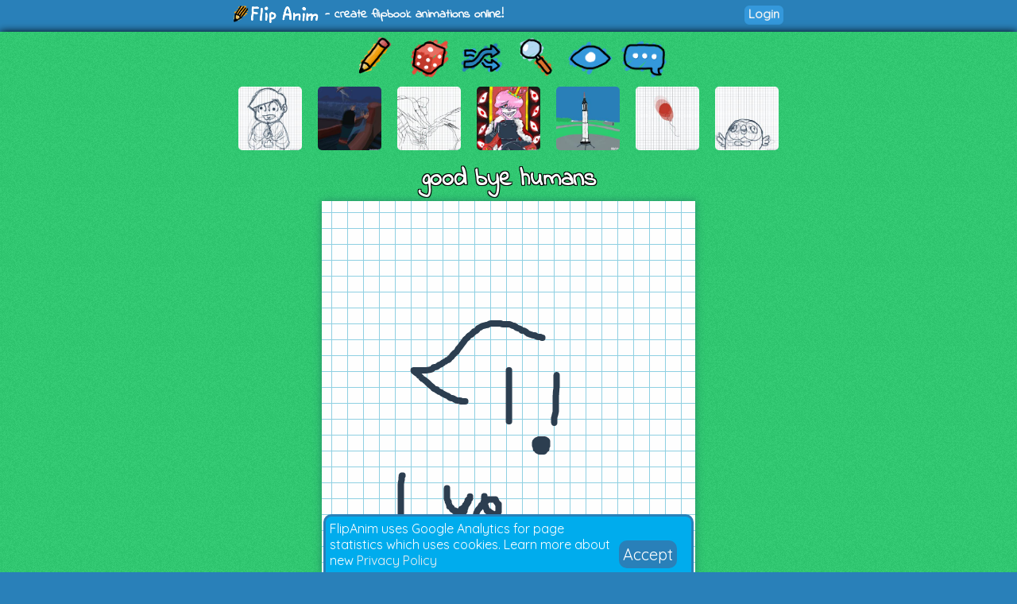

--- FILE ---
content_type: text/html; charset=UTF-8
request_url: https://flipanim.com/anim=sbx3hkkb
body_size: 5309
content:
<!DOCTYPE html>
<html>
<head>
	<!-- Google tag (gtag.js) -->
	<script async src="https://www.googletagmanager.com/gtag/js?id=G-0YWYWWLRJG"></script>
	<script>
	  window.dataLayer = window.dataLayer || [];
	  function gtag(){dataLayer.push(arguments);}
	  gtag('js', new Date());

	  gtag('config', 'G-0YWYWWLRJG');
	</script>
	<link rel="icon" href="favicon.ico">
	<meta id="viewport" name="viewport" content="width=device-width, initial-scale=1, maximum-scale=1" />
	<meta name="Description" content="Create flipbook animations online!">
	<meta name="keywords" content="flipanim,flipbook,animations,free,online,animation,animated">
	<meta charset="UTF-8">
	<link href='https://fonts.googleapis.com/css?family=Indie+Flower|Quicksand' rel='stylesheet' type='text/css'>
	<meta property="fb:app_id" content="255131981492510" />
	<meta property="og:title" content="FlipAnim" />
	<meta property="og:description" content="Create flipbook animations online!" />
	<meta name="theme-color" content="#2980b9">
	<title>good bye humans - FlipAnim</title>
<link rel='canonical' href='https://flipanim.com/anim=sbx3hkkb' />
<meta property='og:site_name' content='FlipAnim' />
<meta property='og:title' content='good bye humans - FlipAnim' />
<meta property='og:url' content='https://flipanim.com/anim=sbx3hkkb' />
<meta property='og:image' content='https://storage.gra.cloud.ovh.net/v1/AUTH_728ab22ba0c842468a897907be9a7075/flipanim/anim/sbx3hkkb.gif' />
<meta property='og:image:secure_url' content='https://storage.gra.cloud.ovh.net/v1/AUTH_728ab22ba0c842468a897907be9a7075/flipanim/anim/sbx3hkkb.gif' />
<meta property='og:type' content='video.other' />
<meta property='og:image' content='https://storage.gra.cloud.ovh.net/v1/AUTH_728ab22ba0c842468a897907be9a7075/flipanim/anim/sbx3hkkb.gif' />
<meta property='og:image:secure_url' content='https://storage.gra.cloud.ovh.net/v1/AUTH_728ab22ba0c842468a897907be9a7075/flipanim/anim/sbx3hkkb.gif' />
<meta property='og:image:type' content='image/gif' />
<meta property='og:image:width' content='470' />
<meta property='og:image:height' content='470' />
<meta name='twitter:card' content='player' />
<meta name='twitter:site' content='@FlipAnim' />
<meta name='twitter:title' content='good bye humans - FlipAnim' />
<meta name='twitter:description' content='FlipAnim - create flipbook animations online!' />
<meta name='twitter:image' content='https://storage.gra.cloud.ovh.net/v1/AUTH_728ab22ba0c842468a897907be9a7075/flipanim/thumb/sbx3hkkb.jpg' />
<meta name='twitter:player' content='https://flipanim.com/player?anim=sbx3hkkb' />
<meta name='twitter:player:width' content='470' />
<meta name='twitter:player:height' content='470' />
	<link rel="stylesheet" type="text/css" href="styles/style3.css?ver=2"><script src='https://www.google.com/recaptcha/api.js'></script>	
	</head>
<body>
<div id="fb-root"></div>
<script async defer crossorigin="anonymous" src="https://connect.facebook.net/en_US/sdk.js#xfbml=1&version=v18.0&appId=255131981492510"></script>


<div class="header">
	<div class="header_active">
		<span>
			<a href="/">
				<div class="logo"></div>
			</a>
			<span class="logo_text"> - create flipbook animations online!</span>
		</span>
		<span style="float:right;">
			<div style="width: 90px; vertical-align: middle; display: inline-block; position: relative; overflow: hidden;">
				<div class="fb-like" data-href="https://www.facebook.com/FlipAnim" data-width="90" data-layout="button_count" data-action="like" data-size="small" data-share="false"></div>
			</div>
			<a href="login" class="flipButton">Login</a>		</span>
	</div>
</div>

<div id="mainDiv" class="main">

	<div id="mainDivActive" class="main_active">

<!--	
	<div style="text-align: center; font-family: 'Indie Flower'; font-size: 15px; color: #c0392b; font-weight:bold;">
		<a href="http://reddit.com/r/FlipAnim" style="text-align: center; font-family: 'Indie Flower'; font-size: 15px; color: #c0392b; font-weight:bold;">Gallery on /r/FlipAnim</a>
	</div>
-->

	<div class='menu_div' style="vertical-align: middle">
		<a class='flipTooltip' href='/' style="vertical-align: middle;">
			<div class='menu_item' style='background:url("gfx/gfx.png") -0px -320px;'></div>
			<span class='flipTooltiptext'>
				<div class='thumb_title'>Draw animation</div>
			</span>
		</a>
		<a class='flipTooltip' href='/rand' style="vertical-align: middle;">
			<div class='menu_item' style='background:url("gfx/gfx.png") -128px -256px;'></div>
			<span class='flipTooltiptext'>
				<div class='thumb_title'>Random animation</div>
			</span>
		</a>
		<a class='flipTooltip' href='/browse' style="vertical-align: middle;">
			<div class="menu_item" style='background:url("gfx/gfx.png") -192px -256px;'></div>
			<span class='flipTooltiptext'>
				<div class='thumb_title'>Browse animations</div>
			</span>
		</a>
		<div style="display:inline-block; height:64px;">
			<input id="searchInput" type="text" placeholder="Search..." style="border-radius:10px; border:2px solid; border-color: #27ae60; padding: 5px; vertical-align: middle; display: none;">
			<a id="searchButton" class='flipTooltip' href='' style="vertical-align: middle;">
				<div class="menu_item" style='background:url("gfx/gfx.png") -256px -256px;'></div>
				<span class='flipTooltiptext'>
					<div class='thumb_title'>Search animations</div>
				</span>
			</a>
		</div>
		<a id='almightyEye' class='flipTooltip' href='/followed' style="vertical-align: middle;">
			<div class="menu_item" style='background:url("gfx/gfx.png") -320px -64px;'>
			</div>
			<span class='flipTooltiptext'>
				<div class='thumb_title'>Followed users</div>
			</span>
		</a>
		<a class='flipTooltip' href='/comments' style="vertical-align: middle;">
			<div class="menu_item" style='background:url("gfx/gfx.png") -64px -320px;'></div>
			<span class='flipTooltiptext'>
				<div class='thumb_title'>Latest comments</div>
			</span>
		</a>
	</div>
	
	<script>
		function search() {
			window.location.href = "/search?text="+encodeURIComponent(searchInput.value);
		}
	
		searchButton.addEventListener("click",function(evt) {
				if (searchInput.style.display == "none") {
					searchInput.style.display = "inline";
					searchInput.focus();
				} else {
					if (searchInput.value=="") {
						searchInput.style.display = "none";
					} else {
						search();
					}
				}
				evt.preventDefault();
			}
		);
		
		searchInput.addEventListener("keyup",function(evt) {
			if(event.keyCode == 13){
				search();
			}
		});
	</script>

<div class='thumb_div'><a class='flipTooltip' style='margin-left:10px; margin-right:10px;' href='anim=XzPUIrgo'>
                <img class='thumb_img' src='//flipanim.com/thumb/x/z/XzPUIrgo.jpg'></img>
                <span class='flipTooltiptext'>
                    <div class='thumb_title'>Untitled</div>
                    <div class='thumb_author'>by. Anonymous</div>
                </span>
            </a><a class='flipTooltip' style='margin-left:10px; margin-right:10px;' href='anim=otbEIvnr'>
                <img class='thumb_img' src='//flipanim.com/thumb/o/t/otbEIvnr.jpg'></img>
                <span class='flipTooltiptext'>
                    <div class='thumb_title'>fighter mulan°☆.。.:*・°</div>
                    <div class='thumb_author'>by. conshh</div>
                </span>
            </a><a class='flipTooltip' style='margin-left:10px; margin-right:10px;' href='anim=vncx8NlE'>
                <img class='thumb_img' src='//flipanim.com/thumb/v/n/vncx8NlE.jpg'></img>
                <span class='flipTooltiptext'>
                    <div class='thumb_title'>Citrus || Chp. 27 (Alt. End)</div>
                    <div class='thumb_author'>by. Lacey-Grammer</div>
                </span>
            </a><a class='flipTooltip' style='margin-left:10px; margin-right:10px;' href='anim=X4sXYyRQ'>
                <img class='thumb_img' src='//flipanim.com/thumb/x/4/X4sXYyRQ.jpg'></img>
                <span class='flipTooltiptext'>
                    <div class='thumb_title'>Queen of..</div>
                    <div class='thumb_author'>by. 120tea</div>
                </span>
            </a><a class='flipTooltip' style='margin-left:10px; margin-right:10px;' href='anim=QLo53Lid'>
                <img class='thumb_img' src='//flipanim.com/thumb/q/l/QLo53Lid.jpg'></img>
                <span class='flipTooltiptext'>
                    <div class='thumb_title'>Alan Shepard&#039;s Flight (Offical</div>
                    <div class='thumb_author'>by. Studio12</div>
                </span>
            </a><a class='flipTooltip' style='margin-left:10px; margin-right:10px;' href='anim=gK5mJDEF'>
                <img class='thumb_img' src='//flipanim.com/thumb/g/k/gK5mJDEF.jpg'></img>
                <span class='flipTooltiptext'>
                    <div class='thumb_title'>the red balloon</div>
                    <div class='thumb_author'>by. Gurd</div>
                </span>
            </a><a class='flipTooltip' style='margin-left:10px; margin-right:10px;' href='anim=270iigsN'>
                <img class='thumb_img' src='//flipanim.com/thumb/2/7/270iigsN.jpg'></img>
                <span class='flipTooltiptext'>
                    <div class='thumb_title'>rOWLET</div>
                    <div class='thumb_author'>by. Anonymous</div>
                </span>
            </a></div>
		
		<div id="reportWindow" style="display: none; left: 0px; top: 0px; width:100%; height:100%; position: absolute;  z-index: 1000;">
			<input type="hidden" id="animName" name="animName" value="sbx3hkkb"></input>
			<input type="hidden" id="animThumbUrl" name="animThumbUrl" value="//storage.gra.cloud.ovh.net/v1/AUTH_728ab22ba0c842468a897907be9a7075/flipanim/thumb/sbx3hkkb.jpg"></input>
			<div style="background-color:#000000;opacity: 0.5; top:0px; left:0px; width:100%; height:100%;"></div>
			<div id="reportWindowBody" class="reportWindowBody">
				<div id="reportBody">
					<div style="font-family: 'Indie Flower'; font-size: 30px;">Report animation reason:</div>
					<div style="text-align:left;margin-left:100px;margin-right:100px;margin-top:10px;">
						<div class="report_option"><label><input type="radio" name="reportType" value="nsfw" checked></input><span>Not marked as 18+</span></label></div><div class="report_option"><label><input type="radio" name="reportType" value="other"></input><span>Other</span></label></div>					</div>
					<div class="report_option"><textarea id="reportMsg" name="reportMsg" style="margin:10px;width:50%; height:50px;" maxlength="250" placeholder="Details... (optional)"></textarea></div>
					<div style="margin:10px;">
						<div id="reportButtonActive" class="upload_button_active" style="background-color:#f1c40f;" >Report</div>
						<div id="reportButtonCancel" class="upload_button_cancel">Cancel</div>
					</div>
					<div style="font-family: 'Indie Flower'; font-size: 15px;">Thank you for reporting any inappropriate animations!</div>
				</div>
				<div id="reportThanks" style="display:none">
					<div style="font-family: 'Indie Flower'; font-size: 30px;">Thank you! :)</div>
					<div style="margin:10px;">
						<div id="reportButtonOk" class="upload_button_active">Close</div>
					</div>
					<div style="font-family: 'Indie Flower'; font-size: 15px;">Your report will be soon checked.</div>
				</div>
			</div>
		</div>

		<div id="moreWindow" style="display: none; left: 0px; top: 0px; width:100%; height:100%; position: absolute;  z-index: 1000;">
			<div style="background-color:#000000;opacity: 0.5; top:0px; left:0px; width:100%; height:100%;"></div>
			<div class="reportWindowBody">
				<div>
					<div style="font-family: 'Indie Flower'; font-size: 30px;">Animation options:</div>
					<div style="margin:10px;">
											</div>
					<div style="margin:10px;">
						<div id="moreButtonCancel" class="upload_button_active" style="font-size: 30px;">Cancel</div>
					</div>
				</div>
			</div>
		</div>

		<div style="text-align: center;">
			<div class='anim_title'>
			good bye humans			</div>
		</div>
		
		<div class='animContainer'><div id='animView' class='anim_view'><div class='spinner'></div><img id='animGif' class='animGif' src='//storage.gra.cloud.ovh.net/v1/AUTH_728ab22ba0c842468a897907be9a7075/flipanim/anim/sbx3hkkb.gif'></img></div></div>
		<div class="viewer_center_box" style="margin-bottom: 2px; ">
			<div style="width: 100%; position: relative; opacity: 0.8;">
				<div id="animationProgress" style="width: 0%; height: 5px; position: relative; background-color: #27ae60; border-radius: 5px;">
				</div>
			</div>
		</div>

		<script>
			function startProgressBar() {
				animationProgress.style.animationDuration="300ms";
				animationProgress.className="animationProgressBar";
			}

					</script>
		
		<div class="viewer_center_box">
			<div style="display:inline-block;">
								<a href='login' class='mini_button likeButton'>
							<div title='Likes' class='likeIcon'>1</div>
							Like
						</a>				<a id="downloadGif" class="mini_button" style="background-color: #3498db;" href="//storage.gra.cloud.ovh.net/v1/AUTH_728ab22ba0c842468a897907be9a7075/flipanim/anim/sbx3hkkb.gif" download="flipanim.com-sbx3hkkb.gif">GIF</a>
								<div id="reportButton" class="mini_button report_button">Report</div>
							</div>

			<div style="float:right; text-align: right;">
				<div class="anim_author">by: 
				<a href='profile?name=darkvoid'>darkvoid <img src='//storage.gra.cloud.ovh.net/v1/AUTH_728ab22ba0c842468a897907be9a7075/flipanim/thumb/70ojxvdl.jpg' class='avatar_small' /></a> <a href='login' class='mini_button watchButton'>
								<div title='Watch' class='watchIcon'></div>
								<span></span><span>194</span>
							</a>				</div>
				<div class="anim_date" title="00:00">
				09.06.2022				</div>
			</div>
		</div>

		<script>
			function fbFeed() {
				FB.ui({
					method: 'feed',
					link: 'https://flipanim.com/anim=sbx3hkkb',
					caption: 'Flipbook animation created at FlipAnim.com'
				}, function(response){});
			}
		
			function fbSend() {
				FB.ui({
					method: 'send',
					link: 'https://flipanim.com/anim=sbx3hkkb'
				});
			}
		
			function fbShare() {
				FB.ui({
					method: 'share',
					href: 'https://flipanim.com/anim=sbx3hkkb'
				}, function(response){});
			}
			
			function downloadGif() {
				window.open('https://storage.gra.cloud.ovh.net/v1/AUTH_728ab22ba0c842468a897907be9a7075/flipanim/anim/sbx3hkkb.gif');
			}
		</script>
		
		
		<div style="width: 100%; position: relative; height: 20px;"></div>

		<div class="viewer_center_box" style="width: 100%; padding-top: 5px; text-align: center; box-sizing: border-box;">
			<div class="commentContainer" style="display: inline-block;">
				<div style="display:inline-block; position: relative; top: 2px;">
					<script type="text/javascript">
					reddit_url = "https://flipanim.com/anim=sbx3hkkb";
					reddit_target="FlipAnim";
					reddit_title = "good bye humans by darkvoid";
					reddit_newwindow= "1";
					</script>
					<script type="text/javascript" src="//www.redditstatic.com/button/button1.js"></script>
				</div>
				<!--
				<a class="twitter-share-button"
					href="https://twitter.com/intent/tweet?text='good bye humans' by. darkvoid&hashtags=flipanim&url=https://flipanim.com/anim=sbx3hkkb"
					data-size="default">
				Tweet</a>
				-->
				<!--
				<div class="fb-like" style="display: inline-block; position: relative; top: -4px;" data-href="https://flipanim.com/anim=sbx3hkkb" data-layout="button_count" data-share="true" data-width="300" data-colorscheme="light" data-show-faces="true"></div>
				-->
				<div style="display:inline-block; position: relative; top: 1px; vertical-align: super;">
					<div class="fb-share-button" data-href="https://flipanim.com/anim=sbx3hkkb" data-layout="button_count"></div>
				</div>
				<a class="tumblr-share-button" style="display: inline-block;" href="https://www.tumblr.com/share" data-href="https://flipanim.com/anim=sbx3hkkb" data-posttype="photo" data-caption="&lt;p&gt;&lt;i&gt;&amp;quot;good bye humans&amp;quot;&lt;/i&gt; by darkvoid&lt;/p&gt;&lt;p&gt;http://flipanim.com/anim=sbx3hkkb&lt;/p&gt;" data-content="https://storage.gra.cloud.ovh.net/v1/AUTH_728ab22ba0c842468a897907be9a7075/flipanim/anim/sbx3hkkb.gif" data-tags="gif,anim,animation,flipanim,flipbook,draw,drawing"></a><script id="tumblr-js" async src="https://assets.tumblr.com/share-button.js"></script>				<script type="text/javascript" async defer src="//assets.pinterest.com/js/pinit.js"></script><span style="vertical-align: super; top: -1px; display: inline-block; position: relative;"><a href="https://www.pinterest.com/pin/create/button/" data-pin-do="buttonPin" data-pin-description="good bye humans by darkvoid #gif #anim #animation #flipanim #flipbook #drawing #draw" data-pin-media="https://storage.gra.cloud.ovh.net/v1/AUTH_728ab22ba0c842468a897907be9a7075/flipanim/anim/sbx3hkkb.gif" data-pin-url="https://flipanim.com/anim=sbx3hkkb">
					<img src="//assets.pinterest.com/images/pidgets/pinit_fg_en_rect_gray_20.png" />
				</a></span>			</div>
		</div>

		
		<div style='width: 90%; margin-left: auto; margin-right: auto; box-sizing: border-box;'><div class='commentContainer'>3 comments</div><div id='comment-group-kPoUTGiirX8d' name='commentThreadGroup'><div id='comment-kPoUTGiirX8d' style='' class='commentContainer commentContainerMinHeight  opsComment'><a href='profile?name=darkvoid'><img class='avatar commentAvatar' src='//storage.gra.cloud.ovh.net/v1/AUTH_728ab22ba0c842468a897907be9a7075/flipanim/thumb/70ojxvdl.jpg'/></a><div class='commentInfo'><div class='commentAuthorName'><a href='profile?name=darkvoid'>darkvoid</a><span class='commentAuthor'>[OP]</span></div><div class='commentDate'>09.06.2022 00:02</div><a class='mini_button comment_link_button' href='#comment-kPoUTGiirX8d'>Link</a><div style='font-size: 12px; float: right; line-height: 20px;'><div name='reportComment' class='commentReport mini_button report_button'>Report</div><div style='display:none;'>Is this comment inappropriate? Report it? <div class='mini_button' commentkey='kPoUTGiirX8d'>Yes</div> <div class='mini_button'>No</div></div><div style='display:none;'>Thank you!</div></div></div><div class='commentText'>i have officially found a better website to draw with so i probably wont come back to FA for a very long time, the time i spent here was fun, and i hope you all have a great life, thank you to everyone who has followed, and liked my posts, goodbye </div></div><div class='subcommentsGroup'></div></div><div id='comment-group-Qrl39jNIjJhi' name='commentThreadGroup'><div id='comment-Qrl39jNIjJhi' style='' class='commentContainer commentContainerMinHeight  '><a href='profile?name=ElizaAnimates'><img class='avatar commentAvatar' src='//storage.gra.cloud.ovh.net/v1/AUTH_728ab22ba0c842468a897907be9a7075/flipanim/thumb/ldp8uep7.jpg'/></a><div class='commentInfo'><div class='commentAuthorName'><a href='profile?name=ElizaAnimates'>ElizaAnimates</a></div><div class='commentDate'>09.06.2022 00:03</div><a class='mini_button comment_link_button' href='#comment-Qrl39jNIjJhi'>Link</a><div style='font-size: 12px; float: right; line-height: 20px;'><div name='reportComment' class='commentReport mini_button report_button'>Report</div><div style='display:none;'>Is this comment inappropriate? Report it? <div class='mini_button' commentkey='Qrl39jNIjJhi'>Yes</div> <div class='mini_button'>No</div></div><div style='display:none;'>Thank you!</div></div></div><div class='commentText'>NO! plz dont go! (sorry, i havent been on for a while) i dont want to lose another friend this year.</div></div><div class='subcommentsGroup'><div id='comment-group-5XMYPc2OQTRx'><div id='comment-5XMYPc2OQTRx' style='' class='commentContainer commentContainerMinHeight  '><a href='profile?name=ElizaAnimates'><img class='avatar commentAvatar' src='//storage.gra.cloud.ovh.net/v1/AUTH_728ab22ba0c842468a897907be9a7075/flipanim/thumb/ldp8uep7.jpg'/></a><div class='commentInfo'><div class='commentAuthorName'><a href='profile?name=ElizaAnimates'>ElizaAnimates</a></div><div class='commentDate'>09.06.2022 00:03</div><a class='mini_button comment_link_button' href='#comment-5XMYPc2OQTRx'>Link</a><div style='font-size: 12px; float: right; line-height: 20px;'><div name='reportComment' class='commentReport mini_button report_button'>Report</div><div style='display:none;'>Is this comment inappropriate? Report it? <div class='mini_button' commentkey='5XMYPc2OQTRx'>Yes</div> <div class='mini_button'>No</div></div><div style='display:none;'>Thank you!</div></div></div><div class='commentText'>ive already lost 10</div></div></div></div></div><div style='width: 90%;'>			<div style='margin: 10px; padding: 5px; background-color:rgba(255, 255, 255, 0.5); border-radius:5px; text-align: center;' class="text_normal">
				<div><a href="login" style="color:blue;">Login</a> or <a href="register" style="color:blue;">register</a> to post new comments.</div>
			</div>
		</div></div>	
		
	<script src="js/localforage.js"></script>
	<script src="js/attachanim.js"></script>
	<script src="js/viewer.js?ver=0"></script>
	<script src="js/block.js"></script>

	</div>

</div>



<div id="gdprInfo" style="position: fixed; bottom: 0px; width: 100%; font-family: 'Quicksand'; display: none;">
 <div style="margin-left: auto; margin-right: auto; background-color: #00aced; color: white; margin-bottom: 0px; padding: 5px; border-radius: 10px 10px 0px 0px; border: 3px solid #2980b9; border-bottom: 0px;" class="plsLikeBox">
	<div style="width: 80%;display: inline-block;">
		FlipAnim uses Google Analytics for page statistics which uses cookies. Learn more about new <a href="privacy">Privacy Policy</a>
	</div>
	<div style="display: inline-block; vertical-align: super;">
		<a href="#" id="gdprInfoOk" style="color: white; padding: 5px; background-color: #2980b9; border-radius: 10px; font-size: 20px; text-align: center;">
			Accept
		</a>
	</div>
 </div>
</div>

<script>
	function setGdprAccepted(evt) {
		var d = new Date();
		d.setTime(d.getTime() + (365*24*60*60*1000));
		var expires = d.toUTCString();
		document.cookie = "gdprInfoAccepted=true;expires="+expires+";path=/";
		localStorage.setItem("gdprInfoAccepted", "true");
		document.getElementById("gdprInfo").style.display="none";
		evt.preventDefault()
	}
	
	if (typeof(Storage) !== "undefined" && localStorage.gdprInfoAccepted!="true") {
		document.getElementById("gdprInfo").style.display="inline";
	} else if (document.cookie.search("gdprInfoAccepted")==-1) {
		document.getElementById("gdprInfo").style.display="inline";
	}

	document.getElementById("gdprInfoOk").addEventListener("click", function(evt) {setGdprAccepted(evt);});
</script>

<div class="footer"><div class="footer_active">
    <div style="display:inline-block;width:30%;vertical-align:top;">
        <div style="font-weight: bold;">Special thanks to:</div>
        <div><a href="https://jnordberg.github.io/gif.js/" target="_blank">Johan Nordbergs gif.js</a></div>
        <div><a href="https://flatuicolors.com/" target="_blank">FlatUI Colors</a></div>
    </div>
    <div style="display:inline-block;width:30%;vertical-align:top">
        <div style="font-weight: bold;">Legals:</div>
        <div><a href="tos">Terms of Service</a></div>
        <div><a href="privacy">Privacy Policy</a></div>
    </div>
    <div style="display:inline-block;width:30%;vertical-align:top">
        <div style="font-weight: bold;">Feedback? Suggestions?</div>
        <div><a href="mailto:contact@flipanim.com?subject=FlipAnim contact">Contact me!</a></div>
		    </div>
    <div style="text-align: center; font-size: 12px; margin-top: 10px;">This site uses cookies and local storage for your better experience.</div>
    <div style="text-align: center; font-size: 12px;">2016-2026	Poklik</div>
</div>
</div>

<script>
  (function(i,s,o,g,r,a,m){i['GoogleAnalyticsObject']=r;i[r]=i[r]||function(){
  (i[r].q=i[r].q||[]).push(arguments)},i[r].l=1*new Date();a=s.createElement(o),
  m=s.getElementsByTagName(o)[0];a.async=1;a.src=g;m.parentNode.insertBefore(a,m)
  })(window,document,'script','//www.google-analytics.com/analytics.js','ga');

  ga('create', 'UA-76003036-1', 'auto');
  ga('send', 'pageview');

</script>

</body>
</html>
